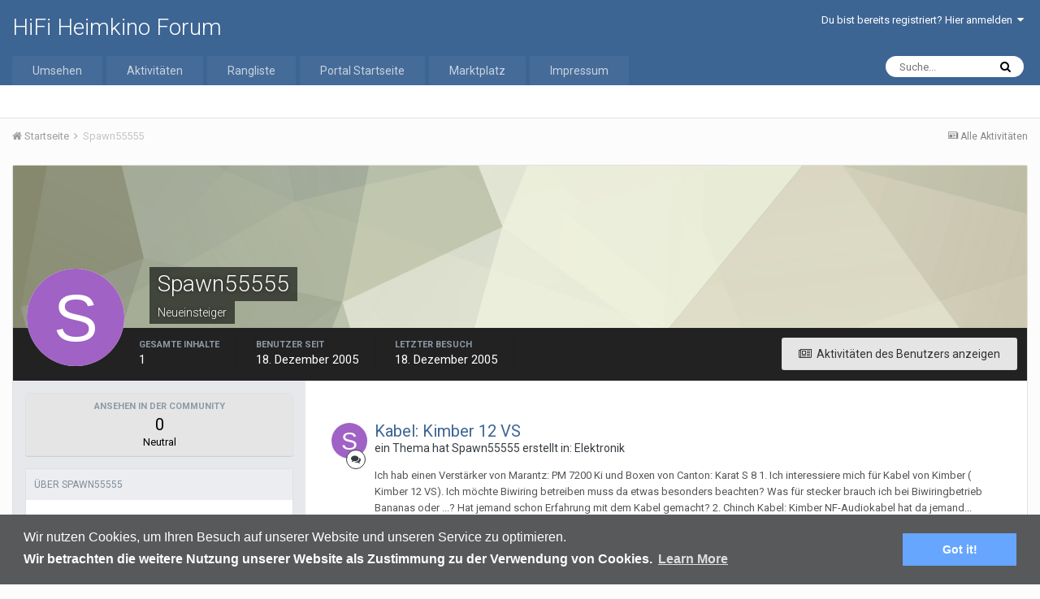

--- FILE ---
content_type: text/html;charset=UTF-8
request_url: https://www.audiomap.de/forum/profile/102439-spawn55555/
body_size: 10050
content:
<!DOCTYPE html><html lang="de-DE" dir="ltr"><head><title>Spawn55555 - HiFi Heimkino Forum</title>
		
		<!--[if lt IE 9]>
			<link rel="stylesheet" type="text/css" href="https://www.audiomap.de/forum/uploads/css_built_1/5e61784858ad3c11f00b5706d12afe52_ie8.css.10a1f531c91f930b839e758ba930d05d.css">
		    <script src="//www.audiomap.de/forum/applications/core/interface/html5shiv/html5shiv.js"></script>
		<![endif]-->
		
<meta charset="utf-8">

	<meta name="viewport" content="width=device-width, initial-scale=1">


	
	


	<meta name="twitter:card" content="summary" />



	
		
			
				<meta property="og:site_name" content="HiFi Heimkino Forum">
			
		
	

	
		
			
				<meta property="og:locale" content="de_DE">
			
		
	


	
		<link rel="canonical" href="https://www.audiomap.de/forum/profile/102439-spawn55555/" />
	

<link rel="alternate" type="application/rss+xml" title="Veranstaltungen" href="https://www.audiomap.de/forum/rss/1-veranstaltungen.xml/" />


<link rel="manifest" href="https://www.audiomap.de/forum/manifest.webmanifest/">
<meta name="msapplication-config" content="https://www.audiomap.de/forum/browserconfig.xml/">
<meta name="msapplication-starturl" content="/">
<meta name="application-name" content="HiFi Heimkino Forum">
<meta name="apple-mobile-web-app-title" content="HiFi Heimkino Forum">

	<meta name="theme-color" content="#3d6594">






		


	
		<link href="https://fonts.googleapis.com/css?family=Roboto:300,300i,400,400i,700,700i" rel="stylesheet" referrerpolicy="origin">
	



	<link rel='stylesheet' href='https://www.audiomap.de/forum/uploads/css_built_1/341e4a57816af3ba440d891ca87450ff_framework.css.3bd9f407619dd7d01a102724949670d6.css?v=9b831abd0a' media='all'>

	<link rel='stylesheet' href='https://www.audiomap.de/forum/uploads/css_built_1/05e81b71abe4f22d6eb8d1a929494829_responsive.css.4114df66b2d027240d7e40d54187cd57.css?v=9b831abd0a' media='all'>

	<link rel='stylesheet' href='https://www.audiomap.de/forum/uploads/css_built_1/20446cf2d164adcc029377cb04d43d17_flags.css.382651b3c080905b59b16883a4b9e401.css?v=9b831abd0a' media='all'>

	<link rel='stylesheet' href='https://www.audiomap.de/forum/uploads/css_built_1/90eb5adf50a8c640f633d47fd7eb1778_core.css.cb2ad64f455e5cdc11b60d18437d7f1f.css?v=9b831abd0a' media='all'>

	<link rel='stylesheet' href='https://www.audiomap.de/forum/uploads/css_built_1/5a0da001ccc2200dc5625c3f3934497d_core_responsive.css.26fecdf5ada4a3653d0f7ff49493e920.css?v=9b831abd0a' media='all'>

	<link rel='stylesheet' href='https://www.audiomap.de/forum/uploads/css_built_1/ffdbd8340d5c38a97b780eeb2549bc3f_profiles.css.62256e2452ac6f870d48175a1dc77b82.css?v=9b831abd0a' media='all'>

	<link rel='stylesheet' href='https://www.audiomap.de/forum/uploads/css_built_1/f2ef08fd7eaff94a9763df0d2e2aaa1f_streams.css.b64473c3e108cefb25ae27e736fd51f0.css?v=9b831abd0a' media='all'>

	<link rel='stylesheet' href='https://www.audiomap.de/forum/uploads/css_built_1/9be4fe0d9dd3ee2160f368f53374cd3f_leaderboard.css.82a0a15f858831f58db1417fa577e762.css?v=9b831abd0a' media='all'>

	<link rel='stylesheet' href='https://www.audiomap.de/forum/uploads/css_built_1/125515e1b6f230e3adf3a20c594b0cea_profiles_responsive.css.167ebfda7d98efeec9202cc07513bf1f.css?v=9b831abd0a' media='all'>

	<link rel='stylesheet' href='https://www.audiomap.de/forum/uploads/css_built_1/37c6452ea623de41c991284837957128_gallery.css.5eaa8ca641a0256d6bc5c17c53bc8fd5.css?v=9b831abd0a' media='all'>

	<link rel='stylesheet' href='https://www.audiomap.de/forum/uploads/css_built_1/22e9af7d7c6ac7ddc7db0f1b0d471efc_gallery_responsive.css.2e1fe93d09f43200fcb960c7ea37a2a9.css?v=9b831abd0a' media='all'>




<link rel='stylesheet' href='https://www.audiomap.de/forum/uploads/css_built_1/258adbb6e4f3e83cd3b355f84e3fa002_custom.css.b01ade6fe22dd24c570684ce0d4b7ccf.css?v=9b831abd0a' media='all'>



		
		

	</head><body class="ipsApp ipsApp_front ipsJS_none ipsClearfix" data-controller="core.front.core.app"  data-message=""  data-pageapp="core" data-pagelocation="front" data-pagemodule="members" data-pagecontroller="profile" data-pageid="102439" ><a href="#elContent" class="ipsHide" title="Go to main content on this page" accesskey="m">Jump to content</a>
		<div id="ipsLayout_header" class="ipsClearfix">
			





			
<ul id='elMobileNav' class='ipsList_inline ipsResponsive_hideDesktop ipsResponsive_block' data-controller='core.front.core.mobileNav'>
	
		
			<li id='elMobileBreadcrumb'>
				<a href='https://www.audiomap.de/forum/'>
					<span>Startseite</span>
				</a>
			</li>
		
	
	
	
	<li >
		<a data-action="defaultStream" class='ipsType_light'  href='https://www.audiomap.de/forum/discover/'><i class='icon-newspaper'></i></a>
	</li>

	

	
		<li class='ipsJS_show'>
			<a href='https://www.audiomap.de/forum/search/'><i class='fa fa-search'></i></a>
		</li>
	
	<li data-ipsDrawer data-ipsDrawer-drawerElem='#elMobileDrawer'>
		<a href='#'>
			
			
				
			
			
			
			<i class='fa fa-navicon'></i>
		</a>
	</li>
</ul>
			<header><div class="ipsLayout_container">
					

<a href='https://www.audiomap.de/forum/' id='elSiteTitle' accesskey='1'>HiFi Heimkino Forum</a>

					

	<ul id='elUserNav' class='ipsList_inline cSignedOut ipsClearfix ipsResponsive_hidePhone ipsResponsive_block'>
		
		<li id='elSignInLink'>
			<a href='https://www.audiomap.de/forum/login/' data-ipsMenu-closeOnClick="false" data-ipsMenu id='elUserSignIn'>
				Du bist bereits registriert? Hier anmelden &nbsp;<i class='fa fa-caret-down'></i>
			</a>
			
<div id='elUserSignIn_menu' class='ipsMenu ipsMenu_auto ipsHide'>
	<form accept-charset='utf-8' method='post' action='https://www.audiomap.de/forum/login/' data-controller="core.global.core.login">
		<input type="hidden" name="csrfKey" value="603afa44d81a6e4c0c94455fae7d7918">
		<input type="hidden" name="ref" value="aHR0cHM6Ly93d3cuYXVkaW9tYXAuZGUvZm9ydW0vcHJvZmlsZS8xMDI0Mzktc3Bhd241NTU1NS8=">
		<div data-role="loginForm">
			
			
			
				
<div class="ipsPad ipsForm ipsForm_vertical">
	<h4 class="ipsType_sectionHead">Anmelden</h4>
	<br><br>
	<ul class='ipsList_reset'>
		<li class="ipsFieldRow ipsFieldRow_noLabel ipsFieldRow_fullWidth">
			
			
				<input type="text" placeholder="Benutzername" name="auth" autocomplete="username">
			
		</li>
		<li class="ipsFieldRow ipsFieldRow_noLabel ipsFieldRow_fullWidth">
			<input type="password" placeholder="Passwort" name="password" autocomplete="current-password">
		</li>
		<li class="ipsFieldRow ipsFieldRow_checkbox ipsClearfix">
			<span class="ipsCustomInput">
				<input type="checkbox" name="remember_me" id="remember_me_checkbox" value="1" checked aria-checked="true">
				<span></span>
			</span>
			<div class="ipsFieldRow_content">
				<label class="ipsFieldRow_label" for="remember_me_checkbox">Angemeldet bleiben</label>
				<span class="ipsFieldRow_desc">Bei öffentlichen Computern nicht empfohlen</span>
			</div>
		</li>
		
		<li class="ipsFieldRow ipsFieldRow_fullWidth">
			<br>
			<button type="submit" name="_processLogin" value="usernamepassword" class="ipsButton ipsButton_primary ipsButton_small" id="elSignIn_submit">Anmelden</button>
			
				<br>
				<p class="ipsType_right ipsType_small">
					
						<a href='https://www.audiomap.de/forum/lostpassword/' data-ipsDialog data-ipsDialog-title='Passwort vergessen?'>
					
					Passwort vergessen?</a>
				</p>
			
		</li>
	</ul>
</div>
			
		</div>
	</form>
</div>
		</li>
		
	</ul>

				</div>
			</header>
			

	<nav data-controller='core.front.core.navBar' class=''>
		<div class='ipsNavBar_primary ipsLayout_container  ipsClearfix'>
			

	<div id="elSearchWrapper" class="ipsPos_right">
		<div id='elSearch' class='' data-controller='core.front.core.quickSearch'>
			<form accept-charset='utf-8' action='//www.audiomap.de/forum/search/?do=quicksearch' method='post'>
				<input type='search' id='elSearchField' placeholder='Suche...' name='q' autocomplete='off'>
				<button class='cSearchSubmit' type="submit"><i class="fa fa-search"></i></button>
				<div id="elSearchExpanded">
					<div class="ipsMenu_title">
						Suche in
					</div>
					<ul class="ipsSideMenu_list ipsSideMenu_withRadios ipsSideMenu_small ipsType_normal" data-ipsSideMenu data-ipsSideMenu-type="radio" data-ipsSideMenu-responsive="false" data-role="searchContexts">
						<li>
							<span class='ipsSideMenu_item ipsSideMenu_itemActive' data-ipsMenuValue='all'>
								<input type="radio" name="type" value="all" checked id="elQuickSearchRadio_type_all">
								<label for='elQuickSearchRadio_type_all' id='elQuickSearchRadio_type_all_label'>Überall</label>
							</span>
						</li>
						
						
							<li>
								<span class='ipsSideMenu_item' data-ipsMenuValue='core_statuses_status'>
									<input type="radio" name="type" value="core_statuses_status" id="elQuickSearchRadio_type_core_statuses_status">
									<label for='elQuickSearchRadio_type_core_statuses_status' id='elQuickSearchRadio_type_core_statuses_status_label'>Status Updates</label>
								</span>
							</li>
						
						
						<li data-role="showMoreSearchContexts">
							<span class='ipsSideMenu_item' data-action="showMoreSearchContexts" data-exclude="core_statuses_status">
								Mehr Optionen...
							</span>
						</li>
					</ul>
					<div class="ipsMenu_title">
						Suchtreffer enthalten ...
					</div>
					<ul class='ipsSideMenu_list ipsSideMenu_withRadios ipsSideMenu_small ipsType_normal' role="radiogroup" data-ipsSideMenu data-ipsSideMenu-type="radio" data-ipsSideMenu-responsive="false" data-filterType='andOr'>
						
							<li>
								<span class='ipsSideMenu_item ipsSideMenu_itemActive' data-ipsMenuValue='or'>
									<input type="radio" name="search_and_or" value="or" checked id="elRadio_andOr_or">
									<label for='elRadio_andOr_or' id='elField_andOr_label_or'>nur <em>einige</em> der Suchbegriffe</label>
								</span>
							</li>
						
							<li>
								<span class='ipsSideMenu_item ' data-ipsMenuValue='and'>
									<input type="radio" name="search_and_or" value="and"  id="elRadio_andOr_and">
									<label for='elRadio_andOr_and' id='elField_andOr_label_and'><em>alle</em> Suchbegriffe</label>
								</span>
							</li>
						
					</ul>
					<div class="ipsMenu_title">
						Finde Suchtreffer ...
					</div>
					<ul class='ipsSideMenu_list ipsSideMenu_withRadios ipsSideMenu_small ipsType_normal' role="radiogroup" data-ipsSideMenu data-ipsSideMenu-type="radio" data-ipsSideMenu-responsive="false" data-filterType='searchIn'>
						<li>
							<span class='ipsSideMenu_item ipsSideMenu_itemActive' data-ipsMenuValue='all'>
								<input type="radio" name="search_in" value="all" checked id="elRadio_searchIn_and">
								<label for='elRadio_searchIn_and' id='elField_searchIn_label_all'>im Titel und Text</label>
							</span>
						</li>
						<li>
							<span class='ipsSideMenu_item' data-ipsMenuValue='titles'>
								<input type="radio" name="search_in" value="titles" id="elRadio_searchIn_titles">
								<label for='elRadio_searchIn_titles' id='elField_searchIn_label_titles'>nur im Titel</label>
							</span>
						</li>
					</ul>
				</div>
			</form>
		</div>
	</div>

			<ul data-role="primaryNavBar" class='ipsResponsive_showDesktop ipsResponsive_block'>
				


	
		
		
		<li  id='elNavSecondary_1' data-role="navBarItem" data-navApp="core" data-navExt="CustomItem">
			
			
				<a href="https://www.audiomap.de/forum/"  data-navItem-id="1" >
					Umsehen
				</a>
			
			
				<ul class='ipsNavBar_secondary ipsHide' data-role='secondaryNavBar'>
					


	
		
		
		<li  id='elNavSecondary_8' data-role="navBarItem" data-navApp="forums" data-navExt="Forums">
			
			
				<a href="https://www.audiomap.de/forum/"  data-navItem-id="8" >
					Forum
				</a>
			
			
		</li>
	
	

	
		
		
		<li  id='elNavSecondary_9' data-role="navBarItem" data-navApp="calendar" data-navExt="Calendar">
			
			
				<a href="https://www.audiomap.de/forum/calendar/"  data-navItem-id="9" >
					Kalender
				</a>
			
			
		</li>
	
	

	
		
		
		<li  id='elNavSecondary_10' data-role="navBarItem" data-navApp="gallery" data-navExt="Gallery">
			
			
				<a href="https://www.audiomap.de/forum/gallery/"  data-navItem-id="10" >
					Galerie
				</a>
			
			
		</li>
	
	

	
	

	
		
		
		<li  id='elNavSecondary_15' data-role="navBarItem" data-navApp="core" data-navExt="StaffDirectory">
			
			
				<a href="https://www.audiomap.de/forum/staff/"  data-navItem-id="15" >
					Teammitglieder
				</a>
			
			
		</li>
	
	

	
		
		
		<li  id='elNavSecondary_16' data-role="navBarItem" data-navApp="core" data-navExt="OnlineUsers">
			
			
				<a href="https://www.audiomap.de/forum/online/"  data-navItem-id="16" >
					Benutzer online
				</a>
			
			
		</li>
	
	

	
		
		
		<li  id='elNavSecondary_17' data-role="navBarItem" data-navApp="core" data-navExt="Leaderboard">
			
			
				<a href="https://www.audiomap.de/forum/leaderboard/"  data-navItem-id="17" >
					Rangliste
				</a>
			
			
		</li>
	
	

					<li class='ipsHide' id='elNavigationMore_1' data-role='navMore'>
						<a href='#' data-ipsMenu data-ipsMenu-appendTo='#elNavigationMore_1' id='elNavigationMore_1_dropdown'>Mehr <i class='fa fa-caret-down'></i></a>
						<ul class='ipsHide ipsMenu ipsMenu_auto' id='elNavigationMore_1_dropdown_menu' data-role='moreDropdown'></ul>
					</li>
				</ul>
			
		</li>
	
	

	
		
		
		<li  id='elNavSecondary_2' data-role="navBarItem" data-navApp="core" data-navExt="CustomItem">
			
			
				<a href="https://www.audiomap.de/forum/discover/"  data-navItem-id="2" >
					Aktivitäten
				</a>
			
			
				<ul class='ipsNavBar_secondary ipsHide' data-role='secondaryNavBar'>
					


	
		
		
		<li  id='elNavSecondary_3' data-role="navBarItem" data-navApp="core" data-navExt="AllActivity">
			
			
				<a href="https://www.audiomap.de/forum/discover/"  data-navItem-id="3" >
					Alle Aktivitäten
				</a>
			
			
		</li>
	
	

	
	

	
	

	
	

	
		
		
		<li  id='elNavSecondary_7' data-role="navBarItem" data-navApp="core" data-navExt="Search">
			
			
				<a href="https://www.audiomap.de/forum/search/"  data-navItem-id="7" >
					Suche
				</a>
			
			
		</li>
	
	

					<li class='ipsHide' id='elNavigationMore_2' data-role='navMore'>
						<a href='#' data-ipsMenu data-ipsMenu-appendTo='#elNavigationMore_2' id='elNavigationMore_2_dropdown'>Mehr <i class='fa fa-caret-down'></i></a>
						<ul class='ipsHide ipsMenu ipsMenu_auto' id='elNavigationMore_2_dropdown_menu' data-role='moreDropdown'></ul>
					</li>
				</ul>
			
		</li>
	
	

	
		
		
		<li  id='elNavSecondary_19' data-role="navBarItem" data-navApp="core" data-navExt="Leaderboard">
			
			
				<a href="https://www.audiomap.de/forum/leaderboard/"  data-navItem-id="19" >
					Rangliste
				</a>
			
			
		</li>
	
	

	
		
		
		<li  id='elNavSecondary_20' data-role="navBarItem" data-navApp="core" data-navExt="CustomItem">
			
			
				<a href="http://www.audiomap.de"  data-navItem-id="20" >
					Portal Startseite
				</a>
			
			
		</li>
	
	

	
		
		
		<li  id='elNavSecondary_21' data-role="navBarItem" data-navApp="core" data-navExt="CustomItem">
			
			
				<a href="http://www.HighEndMarkt.de" target='_blank' rel="noopener" data-navItem-id="21" >
					Marktplatz
				</a>
			
			
		</li>
	
	

	
		
		
		<li  id='elNavSecondary_22' data-role="navBarItem" data-navApp="core" data-navExt="CustomItem">
			
			
				<a href="http://www.audiomap.de/impressum.html/"  data-navItem-id="22" >
					Impressum
				</a>
			
			
				<ul class='ipsNavBar_secondary ipsHide' data-role='secondaryNavBar'>
					


	
		
		
		<li  id='elNavSecondary_26' data-role="navBarItem" data-navApp="cms" data-navExt="Pages">
			
			
				<a href="http://www.audiomap.de/datenschutz.html/"  data-navItem-id="26" >
					Datenschutzerklärung
				</a>
			
			
		</li>
	
	

					<li class='ipsHide' id='elNavigationMore_22' data-role='navMore'>
						<a href='#' data-ipsMenu data-ipsMenu-appendTo='#elNavigationMore_22' id='elNavigationMore_22_dropdown'>Mehr <i class='fa fa-caret-down'></i></a>
						<ul class='ipsHide ipsMenu ipsMenu_auto' id='elNavigationMore_22_dropdown_menu' data-role='moreDropdown'></ul>
					</li>
				</ul>
			
		</li>
	
	

	
	

	
	

	
	

				<li class='ipsHide' id='elNavigationMore' data-role='navMore'>
					<a href='#' data-ipsMenu data-ipsMenu-appendTo='#elNavigationMore' id='elNavigationMore_dropdown'>Mehr</a>
					<ul class='ipsNavBar_secondary ipsHide' data-role='secondaryNavBar'>
						<li class='ipsHide' id='elNavigationMore_more' data-role='navMore'>
							<a href='#' data-ipsMenu data-ipsMenu-appendTo='#elNavigationMore_more' id='elNavigationMore_more_dropdown'>Mehr <i class='fa fa-caret-down'></i></a>
							<ul class='ipsHide ipsMenu ipsMenu_auto' id='elNavigationMore_more_dropdown_menu' data-role='moreDropdown'></ul>
						</li>
					</ul>
				</li>
			</ul>
		</div>
	</nav>

		</div>
		<main id="ipsLayout_body" class="ipsLayout_container"><div id="ipsLayout_contentArea">
				<div id="ipsLayout_contentWrapper">
					
<nav class='ipsBreadcrumb ipsBreadcrumb_top ipsFaded_withHover'>
	

	<ul class='ipsList_inline ipsPos_right'>
		
		<li >
			<a data-action="defaultStream" class='ipsType_light '  href='https://www.audiomap.de/forum/discover/'><i class='icon-newspaper'></i> <span>Alle Aktivitäten</span></a>
		</li>
		
	</ul>

	<ul data-role="breadcrumbList">
		<li>
			<a title="Startseite" href='https://www.audiomap.de/forum/'>
				<span><i class='fa fa-home'></i> Startseite <i class='fa fa-angle-right'></i></span>
			</a>
		</li>
		
		
			<li>
				
					<a href='https://www.audiomap.de/forum/profile/102439-spawn55555/'>
						<span>Spawn55555 </span>
					</a>
				
			</li>
		
	</ul>
</nav>
					
					<div id="ipsLayout_mainArea">
						<a id="elContent"></a>
						
						
						
						

	




						

<!-- When altering this template be sure to also check for similar in the hovercard -->
<div data-controller="core.front.profile.main" class="ipsBox">
	

<header data-role="profileHeader">
	<div class='ipsPageHead_special ' id='elProfileHeader' data-controller='core.global.core.coverPhoto' data-url="https://www.audiomap.de/forum/profile/102439-spawn55555/?csrfKey=603afa44d81a6e4c0c94455fae7d7918" data-coverOffset='0'>
		
			<div class='ipsCoverPhoto_container' style="background-color: hsl(66, 100%, 80% )">
				<img src='https://www.audiomap.de/forum/uploads/set_resources_1/84c1e40ea0e759e3f1505eb1788ddf3c_pattern.png' class='ipsCoverPhoto_photo' data-action="toggleCoverPhoto" alt=''>
			</div>
		
		
		<div class='ipsColumns ipsColumns_collapsePhone' data-hideOnCoverEdit>
			<div class='ipsColumn ipsColumn_fixed ipsColumn_narrow ipsPos_center' id='elProfilePhoto'>
				
					<span class='ipsUserPhoto ipsUserPhoto_xlarge'>					
						<img src='data:image/svg+xml,%3Csvg%20xmlns%3D%22http%3A%2F%2Fwww.w3.org%2F2000%2Fsvg%22%20viewBox%3D%220%200%201024%201024%22%20style%3D%22background%3A%23a062c4%22%3E%3Cg%3E%3Ctext%20text-anchor%3D%22middle%22%20dy%3D%22.35em%22%20x%3D%22512%22%20y%3D%22512%22%20fill%3D%22%23ffffff%22%20font-size%3D%22700%22%20font-family%3D%22-apple-system%2C%20BlinkMacSystemFont%2C%20Roboto%2C%20Helvetica%2C%20Arial%2C%20sans-serif%22%3ES%3C%2Ftext%3E%3C%2Fg%3E%3C%2Fsvg%3E' alt=''>
					</span>
				
				
			</div>
			<div class='ipsColumn ipsColumn_fluid'>
				<div class='ipsPos_left ipsPad cProfileHeader_name ipsType_normal'>
					<h1 class='ipsType_reset ipsPageHead_barText'>
						Spawn55555

						
                        
					</h1>
					<span>
						<span class='ipsPageHead_barText'>Neueinsteiger</span>
					</span>
				</div>
				
					<ul class='ipsList_inline ipsPad ipsResponsive_hidePhone ipsResponsive_block ipsPos_left'>
						
							<li>

<div data-followApp='core' data-followArea='member' data-followID='102439'  data-controller='core.front.core.followButton'>
	
		

	
</div></li>
						
						
					</ul>
				
			</div>
		</div>
	</div>

	<div class='ipsGrid ipsAreaBackground ipsPad ipsResponsive_showPhone ipsResponsive_block'>
		
		
		

		
		
		<div data-role='switchView' class='ipsGrid_span12'>
			<div data-action="goToProfile" data-type='phone' class='ipsHide'>
				<a href='https://www.audiomap.de/forum/profile/102439-spawn55555/' class='ipsButton ipsButton_light ipsButton_small ipsButton_fullWidth' title="Spawn55555's Profile"><i class='fa fa-user'></i></a>
			</div>
			<div data-action="browseContent" data-type='phone' class=''>
				<a href="https://www.audiomap.de/forum/profile/102439-spawn55555/content/" class='ipsButton ipsButton_alternate ipsButton_small ipsButton_fullWidth'  title="Spawn55555's Content"><i class='fa fa-newspaper-o'></i></a>
			</div>
		</div>
	</div>

	<div id='elProfileStats' class='ipsClearfix'>
		<div data-role='switchView' class='ipsResponsive_hidePhone ipsResponsive_block'>
			<a href='https://www.audiomap.de/forum/profile/102439-spawn55555/' class='ipsButton ipsButton_veryLight ipsButton_medium ipsPos_right ipsHide' data-action="goToProfile" data-type='full' title="Spawn55555's Profile"><i class='fa fa-user'></i> <span class='ipsResponsive_showDesktop ipsResponsive_inline'>&nbsp;Profil anzeigen</span></a>
			<a href="https://www.audiomap.de/forum/profile/102439-spawn55555/content/" class='ipsButton ipsButton_light ipsButton_medium ipsPos_right ' data-action="browseContent" data-type='full' title="Spawn55555's Content"><i class='fa fa-newspaper-o'></i> <span class='ipsResponsive_showDesktop ipsResponsive_inline'>&nbsp;Aktivitäten des Benutzers anzeigen</span></a>
		</div>
		<ul class='ipsList_inline ipsPos_left'>
			<li>
				<h4 class='ipsType_minorHeading'>Gesamte Inhalte</h4>
				1
			</li>
			<li>
				<h4 class='ipsType_minorHeading'>Benutzer seit</h4>
				<time datetime='2005-12-18T15:09:04Z' title='18.12.2005 15:09 ' data-short='20 yr'>18. Dezember 2005</time>
			</li>
            
			<li>
				<h4 class='ipsType_minorHeading'>Letzter Besuch</h4>
				<span>
					
                    <time datetime='2005-12-18T15:27:24Z' title='18.12.2005 15:27 ' data-short='20 yr'>18. Dezember 2005</time>
				</span>
			</li>
            
			
		</ul>
	</div>
</header>
	<div data-role="profileContent">

		<div class="ipsColumns ipsColumns_noSpacing ipsColumns_collapseTablet" data-controller="core.front.profile.body">
			<div class="ipsColumn ipsColumn_fixed ipsColumn_veryWide ipsAreaBackground" id="elProfileInfoColumn">
				<div class="ipsPad">
					
					
						
						<div class="cProfileSidebarBlock ipsBox ipsSpacer_bottom">
							
								<div class="cProfileRepScore ipsPad_half cProfileRepScore_neutral">
									<h2 class="ipsType_minorHeading">Ansehen in der Community</h2>
									<span class="cProfileRepScore_points">0</span>
									
										<span class="cProfileRepScore_title">Neutral</span>
									
									
								</div>
							
						</div>
					
					
					
                        
                    
					
	 				
						<div class="ipsWidget ipsWidget_vertical cProfileSidebarBlock ipsBox ipsSpacer_bottom" data-location="defaultFields">
							<h2 class="ipsWidget_title ipsType_reset">Über Spawn55555</h2>
							<div class="ipsWidget_inner ipsPad">
								
								<ul class="ipsDataList ipsDataList_reducedSpacing cProfileFields">
									
									
										<li class="ipsDataItem">
											<span class="ipsDataItem_generic ipsDataItem_size3 ipsType_break"><strong>Rang</strong></span>
											<div class="ipsDataItem_generic ipsType_break">
												
													Newbie
													<br>
												
												<span class='ipsPip'></span>
											</div>
										</li>
									
									
								</ul>
</div>
						</div>
					
					
						
					
					
					
				
      </div>

			</div>
			<section class="ipsColumn ipsColumn_fluid">
				

<div id='elProfileTabs_content' class='ipsTabs_panels ipsPad_double ipsAreaBackground_reset'>
	
		
			<div id="ipsTabs_elProfileTabs_elProfileTab_activity_panel" class='ipsTabs_panel ipsAreaBackground_reset'>
				
<div data-controller="core.front.statuses.statusFeed">
	
	
		<ol class='ipsStream ipsList_reset' data-role='activityStream' id='elProfileActivityOverview'>
			
				

<li class='ipsStreamItem ipsStreamItem_contentBlock ipsStreamItem_expanded ipsAreaBackground_reset ipsPad  ' data-role='activityItem' data-timestamp='1134919644'>
	<div class='ipsStreamItem_container ipsClearfix'>
		
			
			<div class='ipsStreamItem_header ipsPhotoPanel ipsPhotoPanel_mini'>
				
					<span class='ipsStreamItem_contentType' data-ipsTooltip title='Thema'><i class='fa fa-comments'></i></span>
				
				

	<a href="https://www.audiomap.de/forum/profile/102439-spawn55555/" data-ipsHover data-ipsHover-target="https://www.audiomap.de/forum/profile/102439-spawn55555/?do=hovercard" class="ipsUserPhoto ipsUserPhoto_mini" title="Gehe zu Spawn55555s Profil">
		<img src='data:image/svg+xml,%3Csvg%20xmlns%3D%22http%3A%2F%2Fwww.w3.org%2F2000%2Fsvg%22%20viewBox%3D%220%200%201024%201024%22%20style%3D%22background%3A%23a062c4%22%3E%3Cg%3E%3Ctext%20text-anchor%3D%22middle%22%20dy%3D%22.35em%22%20x%3D%22512%22%20y%3D%22512%22%20fill%3D%22%23ffffff%22%20font-size%3D%22700%22%20font-family%3D%22-apple-system%2C%20BlinkMacSystemFont%2C%20Roboto%2C%20Helvetica%2C%20Arial%2C%20sans-serif%22%3ES%3C%2Ftext%3E%3C%2Fg%3E%3C%2Fsvg%3E' alt='Spawn55555'>
	</a>

				<div class=''>
					
					<h2 class='ipsType_reset ipsStreamItem_title ipsContained_container '>
						
						
						<span class='ipsType_break ipsContained'>
							<a href='https://www.audiomap.de/forum/topic/1640-kabel-kimber-12-vs/?do=findComment&amp;comment=17894' data-linkType="link" data-searchable>Kabel: Kimber 12 VS</a>
						</span>
						
					</h2>
					
						<p class='ipsType_reset ipsStreamItem_status ipsType_blendLinks'>
							ein Thema hat 
<a href='https://www.audiomap.de/forum/profile/102439-spawn55555/' data-ipsHover data-ipsHover-target='https://www.audiomap.de/forum/profile/102439-spawn55555/?do=hovercard' title="Gehe zu Spawn55555s Profil" class="ipsType_break">Spawn55555</a> erstellt in:  <a href='https://www.audiomap.de/forum/forum/106-elektronik/'>Elektronik</a>
						</p>
					
					
						
					
				</div>
			</div>
			
				<div class='ipsStreamItem_snippet ipsType_break'>
					
					 	

	<div class='ipsType_richText ipsContained ipsType_medium'>
		<div data-ipsTruncate data-ipsTruncate-type='remove' data-ipsTruncate-size='3 lines' data-ipsTruncate-watch='false'>
			Ich hab einen Verstärker von Marantz: PM 7200 Ki und Boxen von Canton: Karat S 8 
1. Ich interessiere mich für Kabel von Kimber ( Kimber 12 VS). 
Ich möchte Biwiring betreiben muss da etwas besonders beachten? Was für stecker brauch ich bei Biwiringbetrieb Bananas oder ...? 
Hat jemand schon Erfahrung mit dem Kabel gemacht? 
2. Chinch Kabel: Kimber NF-Audiokabel  hat da jemand Erfahrung mit dem Produkt?? 
Mfg 
Sven
		</div>
	</div>

					
				</div>
				<ul class='ipsList_inline ipsStreamItem_meta'>
					<li class='ipsType_light ipsType_medium'>
						<a href='https://www.audiomap.de/forum/topic/1640-kabel-kimber-12-vs/?do=findComment&amp;comment=17894' class='ipsType_blendLinks'><i class='fa fa-clock-o'></i> <time datetime='2005-12-18T15:27:24Z' title='18.12.2005 15:27 ' data-short='20 yr'>18. Dezember 2005</time></a>
					</li>
					
						<li class='ipsType_light ipsType_medium'>
							<a href='https://www.audiomap.de/forum/topic/1640-kabel-kimber-12-vs/?do=findComment&amp;comment=17894' class='ipsType_blendLinks'>
								
									<i class='fa fa-comment'></i> 4 Antworten
								
							</a>
						</li>
					
					
					
				</ul>
			
		
	</div>
</li>
			
		</ol>
	
</div>
			</div>
		
	
</div>
			</section>
</div>

	</div>
</div>


						


					</div>
					


					
<nav class='ipsBreadcrumb ipsBreadcrumb_bottom ipsFaded_withHover'>
	
		


	<a href='#' id='elRSS' class='ipsPos_right ipsType_large' title='Verfügbare RSS-Feeds' data-ipsTooltip data-ipsMenu data-ipsMenu-above><i class='fa fa-rss-square'></i></a>
	<ul id='elRSS_menu' class='ipsMenu ipsMenu_auto ipsHide'>
		
			<li class='ipsMenu_item'><a title="Veranstaltungen" href="https://www.audiomap.de/forum/rss/1-veranstaltungen.xml/">Veranstaltungen</a></li>
		
	</ul>

	

	<ul class='ipsList_inline ipsPos_right'>
		
		<li >
			<a data-action="defaultStream" class='ipsType_light '  href='https://www.audiomap.de/forum/discover/'><i class='icon-newspaper'></i> <span>Alle Aktivitäten</span></a>
		</li>
		
	</ul>

	<ul data-role="breadcrumbList">
		<li>
			<a title="Startseite" href='https://www.audiomap.de/forum/'>
				<span><i class='fa fa-home'></i> Startseite <i class='fa fa-angle-right'></i></span>
			</a>
		</li>
		
		
			<li>
				
					<a href='https://www.audiomap.de/forum/profile/102439-spawn55555/'>
						<span>Spawn55555 </span>
					</a>
				
			</li>
		
	</ul>
</nav>
				</div>
			</div>
			
		</main><footer id="ipsLayout_footer" class="ipsClearfix"><div class="ipsLayout_container">
				
				


<ul class='ipsList_inline ipsType_center ipsSpacer_top' id="elFooterLinks">
	
	
		<li>
			<a href='#elNavLang_menu' id='elNavLang' data-ipsMenu data-ipsMenu-above>Sprachen <i class='fa fa-caret-down'></i></a>
			<ul id='elNavLang_menu' class='ipsMenu ipsMenu_selectable ipsHide'>
			
				<li class='ipsMenu_item'>
					<form action="//www.audiomap.de/forum/language/?csrfKey=603afa44d81a6e4c0c94455fae7d7918" method="post">
					<input type="hidden" name="ref" value="aHR0cHM6Ly93d3cuYXVkaW9tYXAuZGUvZm9ydW0vcHJvZmlsZS8xMDI0Mzktc3Bhd241NTU1NS8=">
					<button type='submit' name='id' value='1' class='ipsButton ipsButton_link ipsButton_link_secondary'><i class='ipsFlag ipsFlag-us'></i> English (USA) </button>
					</form>
				</li>
			
				<li class='ipsMenu_item ipsMenu_itemChecked'>
					<form action="//www.audiomap.de/forum/language/?csrfKey=603afa44d81a6e4c0c94455fae7d7918" method="post">
					<input type="hidden" name="ref" value="aHR0cHM6Ly93d3cuYXVkaW9tYXAuZGUvZm9ydW0vcHJvZmlsZS8xMDI0Mzktc3Bhd241NTU1NS8=">
					<button type='submit' name='id' value='2' class='ipsButton ipsButton_link ipsButton_link_secondary'><i class='ipsFlag ipsFlag-de'></i> Deutsch (Standard)</button>
					</form>
				</li>
			
			</ul>
		</li>
	
	
	
	
		<li><a href='http://https/www.audiomap.de/datenschutz.html'>Datenschutzerklärung</a></li>
	
	
		<li><a rel="nofollow" href='https://www.audiomap.de/forum/contact/' data-ipsdialog data-ipsDialog-remoteSubmit data-ipsDialog-flashMessage='Vielen Dank, deine Nachricht wurde an die Administratoren gesendet.' data-ipsdialog-title="Kontakt">Kontakt</a></li>
	
</ul>	


<p id='elCopyright'>
	<span id='elCopyright_userLine'>(C) audiomap.de</span>
	<a rel='nofollow' title='Invision Community' href='https://www.invisioncommunity.com/'>Powered by Invision Community</a>
</p>
			</div>
		</footer>
		
<div id='elMobileDrawer' class='ipsDrawer ipsHide'>
	<a href='#' class='ipsDrawer_close' data-action='close'><span>&times;</span></a>
	<div class='ipsDrawer_menu'>
		<div class='ipsDrawer_content'>
			

			<div class='ipsSpacer_bottom ipsPad'>
				<ul class='ipsToolList ipsToolList_vertical'>
					
						<li>
							<a href='https://www.audiomap.de/forum/login/' id='elSigninButton_mobile' class='ipsButton ipsButton_light ipsButton_small ipsButton_fullWidth'>Du bist bereits registriert? Hier anmelden</a>
						</li>
						
					

					
				</ul>
			</div>

			<ul class='ipsDrawer_list'>
				

				
				
				
				
					
						
						
							<li class='ipsDrawer_itemParent'>
								<h4 class='ipsDrawer_title'><a href='#'>Umsehen</a></h4>
								<ul class='ipsDrawer_list'>
									<li data-action="back"><a href='#'>Zurück</a></li>
									
										<li><a href='https://www.audiomap.de/forum/'>Umsehen</a></li>
									
									
									
										


	
		
			<li>
				<a href='https://www.audiomap.de/forum/' >
					Forum
				</a>
			</li>
		
	

	
		
			<li>
				<a href='https://www.audiomap.de/forum/calendar/' >
					Kalender
				</a>
			</li>
		
	

	
		
			<li>
				<a href='https://www.audiomap.de/forum/gallery/' >
					Galerie
				</a>
			</li>
		
	

	

	
		
			<li>
				<a href='https://www.audiomap.de/forum/staff/' >
					Teammitglieder
				</a>
			</li>
		
	

	
		
			<li>
				<a href='https://www.audiomap.de/forum/online/' >
					Benutzer online
				</a>
			</li>
		
	

	
		
			<li>
				<a href='https://www.audiomap.de/forum/leaderboard/' >
					Rangliste
				</a>
			</li>
		
	

										
								</ul>
							</li>
						
					
				
					
						
						
							<li class='ipsDrawer_itemParent'>
								<h4 class='ipsDrawer_title'><a href='#'>Aktivitäten</a></h4>
								<ul class='ipsDrawer_list'>
									<li data-action="back"><a href='#'>Zurück</a></li>
									
										<li><a href='https://www.audiomap.de/forum/discover/'>Aktivitäten</a></li>
									
									
									
										


	
		
			<li>
				<a href='https://www.audiomap.de/forum/discover/' >
					Alle Aktivitäten
				</a>
			</li>
		
	

	

	

	

	
		
			<li>
				<a href='https://www.audiomap.de/forum/search/' >
					Suche
				</a>
			</li>
		
	

										
								</ul>
							</li>
						
					
				
					
						
						
							<li><a href='https://www.audiomap.de/forum/leaderboard/' >Rangliste</a></li>
						
					
				
					
						
						
							<li><a href='http://www.audiomap.de' >Portal Startseite</a></li>
						
					
				
					
						
						
							<li><a href='http://www.HighEndMarkt.de' target='_blank' rel="noopener">Marktplatz</a></li>
						
					
				
					
						
						
							<li class='ipsDrawer_itemParent'>
								<h4 class='ipsDrawer_title'><a href='#'>Impressum</a></h4>
								<ul class='ipsDrawer_list'>
									<li data-action="back"><a href='#'>Zurück</a></li>
									
										<li><a href='http://www.audiomap.de/impressum.html/'>Impressum</a></li>
									
									
									
										


	
		
			<li>
				<a href='http://www.audiomap.de/datenschutz.html/' >
					Datenschutzerklärung
				</a>
			</li>
		
	

										
								</ul>
							</li>
						
					
				
					
				
					
				
					
				
			</ul>
		</div>
	</div>
</div>

<div id='elMobileCreateMenuDrawer' class='ipsDrawer ipsHide'>
	<a href='#' class='ipsDrawer_close' data-action='close'><span>&times;</span></a>
	<div class='ipsDrawer_menu'>
		<div class='ipsDrawer_content ipsSpacer_bottom ipsPad'>
			<ul class='ipsDrawer_list'>
				<li class="ipsDrawer_listTitle ipsType_reset">Neu erstellen...</li>
				
			</ul>
		</div>
	</div>
</div>
		
		

	<script type='text/javascript'>
		var ipsDebug = false;		
	
		var CKEDITOR_BASEPATH = '//www.audiomap.de/forum/applications/core/interface/ckeditor/ckeditor/';
	
		var ipsSettings = {
			
			
			cookie_path: "/",
			
			cookie_prefix: "ips4_",
			
			
			cookie_ssl: true,
			
			upload_imgURL: "https://www.audiomap.de/forum/uploads/set_resources_1/0cb563f8144768654a2205065d13abd6_upload.png",
			message_imgURL: "https://www.audiomap.de/forum/uploads/set_resources_1/0cb563f8144768654a2205065d13abd6_message.png",
			notification_imgURL: "https://www.audiomap.de/forum/uploads/set_resources_1/0cb563f8144768654a2205065d13abd6_notification.png",
			baseURL: "//www.audiomap.de/forum/",
			jsURL: "//www.audiomap.de/forum/applications/core/interface/js/js.php",
			csrfKey: "603afa44d81a6e4c0c94455fae7d7918",
			antiCache: "9b831abd0a",
			disableNotificationSounds: false,
			useCompiledFiles: true,
			links_external: true,
			memberID: 0,
			lazyLoadEnabled: false,
			blankImg: "//www.audiomap.de/forum/applications/core/interface/js/spacer.png",
			analyticsProvider: "none",
			viewProfiles: true,
			mapProvider: 'none',
			mapApiKey: '',
			
		};
	</script>





<script type='text/javascript' src='https://www.audiomap.de/forum/uploads/javascript_global/root_library.js.7033cfda1d2ee30e9d505ed1e7f43a31.js?v=9b831abd0a' data-ips></script>


<script type='text/javascript' src='https://www.audiomap.de/forum/uploads/javascript_global/root_js_lang_2.js.a54a5e83f3dcc8dc16c9b6dc73c10ca9.js?v=9b831abd0a' data-ips></script>


<script type='text/javascript' src='https://www.audiomap.de/forum/uploads/javascript_global/root_framework.js.c63b1514d1ea8d931f91fe7af88d58b8.js?v=9b831abd0a' data-ips></script>


<script type='text/javascript' src='https://www.audiomap.de/forum/uploads/javascript_core/global_global_core.js.62334b96fcfe00a47d4ea6a2387f51c2.js?v=9b831abd0a' data-ips></script>


<script type='text/javascript' src='https://www.audiomap.de/forum/uploads/javascript_global/root_front.js.47b6eb5b230dbfbdb410b9e35b734b4e.js?v=9b831abd0a' data-ips></script>


<script type='text/javascript' src='https://www.audiomap.de/forum/uploads/javascript_core/front_front_statuses.js.aefb313e146e25d615e33c50b26297ad.js?v=9b831abd0a' data-ips></script>


<script type='text/javascript' src='https://www.audiomap.de/forum/uploads/javascript_core/front_front_profile.js.9cb85b46f35c40b951f0215fa4b6a2ec.js?v=9b831abd0a' data-ips></script>


<script type='text/javascript' src='https://www.audiomap.de/forum/uploads/javascript_core/front_app.js.402d8efe3cb859055e7919580763bb13.js?v=9b831abd0a' data-ips></script>


<script type='text/javascript' src='https://www.audiomap.de/forum/uploads/javascript_global/root_map.js.67de780a96879916e328604406ef13fc.js?v=9b831abd0a' data-ips></script>



	<script type='text/javascript'>
		
			ips.setSetting( 'date_format', jQuery.parseJSON('"dd.mm.yy"') );
		
			ips.setSetting( 'date_first_day', jQuery.parseJSON('0') );
		
			ips.setSetting( 'remote_image_proxy', jQuery.parseJSON('0') );
		
			ips.setSetting( 'ipb_url_filter_option', jQuery.parseJSON('"none"') );
		
			ips.setSetting( 'url_filter_any_action', jQuery.parseJSON('"allow"') );
		
			ips.setSetting( 'bypass_profanity', jQuery.parseJSON('0') );
		
			ips.setSetting( 'emoji_style', jQuery.parseJSON('"disabled"') );
		
			ips.setSetting( 'emoji_shortcodes', jQuery.parseJSON('"1"') );
		
			ips.setSetting( 'emoji_ascii', jQuery.parseJSON('"1"') );
		
			ips.setSetting( 'emoji_cache', jQuery.parseJSON('"1580816403"') );
		
		
	</script>



<script type='application/ld+json'>
{
    "@context": "http://schema.org",
    "@type": "ProfilePage",
    "url": "https://www.audiomap.de/forum/profile/102439-spawn55555/",
    "name": "Spawn55555",
    "primaryImageOfPage": {
        "@type": "ImageObject",
        "contentUrl": "data:image/svg+xml,%3Csvg%20xmlns%3D%22http%3A%2F%2Fwww.w3.org%2F2000%2Fsvg%22%20viewBox%3D%220%200%201024%201024%22%20style%3D%22background%3A%23a062c4%22%3E%3Cg%3E%3Ctext%20text-anchor%3D%22middle%22%20dy%3D%22.35em%22%20x%3D%22512%22%20y%3D%22512%22%20fill%3D%22%23ffffff%22%20font-size%3D%22700%22%20font-family%3D%22-apple-system%2C%20BlinkMacSystemFont%2C%20Roboto%2C%20Helvetica%2C%20Arial%2C%20sans-serif%22%3ES%3C%2Ftext%3E%3C%2Fg%3E%3C%2Fsvg%3E",
        "representativeOfPage": true,
        "thumbnail": {
            "@type": "ImageObject",
            "contentUrl": "data:image/svg+xml,%3Csvg%20xmlns%3D%22http%3A%2F%2Fwww.w3.org%2F2000%2Fsvg%22%20viewBox%3D%220%200%201024%201024%22%20style%3D%22background%3A%23a062c4%22%3E%3Cg%3E%3Ctext%20text-anchor%3D%22middle%22%20dy%3D%22.35em%22%20x%3D%22512%22%20y%3D%22512%22%20fill%3D%22%23ffffff%22%20font-size%3D%22700%22%20font-family%3D%22-apple-system%2C%20BlinkMacSystemFont%2C%20Roboto%2C%20Helvetica%2C%20Arial%2C%20sans-serif%22%3ES%3C%2Ftext%3E%3C%2Fg%3E%3C%2Fsvg%3E"
        }
    },
    "thumbnailUrl": "data:image/svg+xml,%3Csvg%20xmlns%3D%22http%3A%2F%2Fwww.w3.org%2F2000%2Fsvg%22%20viewBox%3D%220%200%201024%201024%22%20style%3D%22background%3A%23a062c4%22%3E%3Cg%3E%3Ctext%20text-anchor%3D%22middle%22%20dy%3D%22.35em%22%20x%3D%22512%22%20y%3D%22512%22%20fill%3D%22%23ffffff%22%20font-size%3D%22700%22%20font-family%3D%22-apple-system%2C%20BlinkMacSystemFont%2C%20Roboto%2C%20Helvetica%2C%20Arial%2C%20sans-serif%22%3ES%3C%2Ftext%3E%3C%2Fg%3E%3C%2Fsvg%3E",
    "image": "data:image/svg+xml,%3Csvg%20xmlns%3D%22http%3A%2F%2Fwww.w3.org%2F2000%2Fsvg%22%20viewBox%3D%220%200%201024%201024%22%20style%3D%22background%3A%23a062c4%22%3E%3Cg%3E%3Ctext%20text-anchor%3D%22middle%22%20dy%3D%22.35em%22%20x%3D%22512%22%20y%3D%22512%22%20fill%3D%22%23ffffff%22%20font-size%3D%22700%22%20font-family%3D%22-apple-system%2C%20BlinkMacSystemFont%2C%20Roboto%2C%20Helvetica%2C%20Arial%2C%20sans-serif%22%3ES%3C%2Ftext%3E%3C%2Fg%3E%3C%2Fsvg%3E",
    "relatedLink": "https://www.audiomap.de/forum/profile/102439-spawn55555/content/",
    "dateCreated": "2005-12-18T15:09:04+0000",
    "interactionStatistic": [
        {
            "@type": "InteractionCounter",
            "interactionType": "http://schema.org/CommentAction",
            "userInteractionCount": 1
        },
        {
            "@type": "InteractionCounter",
            "interactionType": "http://schema.org/ViewAction",
            "userInteractionCount": 3981
        }
    ]
}	
</script>

<script type='application/ld+json'>
{
    "@context": "http://www.schema.org",
    "publisher": "https://www.audiomap.de/forum/#organization",
    "@type": "WebSite",
    "@id": "https://www.audiomap.de/forum/#website",
    "mainEntityOfPage": "https://www.audiomap.de/forum/",
    "name": "HiFi Heimkino Forum",
    "url": "https://www.audiomap.de/forum/",
    "potentialAction": {
        "type": "SearchAction",
        "query-input": "required name=query",
        "target": "https://www.audiomap.de/forum/search/?q={query}"
    },
    "inLanguage": [
        {
            "@type": "Language",
            "name": "English (USA)",
            "alternateName": "en-US"
        },
        {
            "@type": "Language",
            "name": "Deutsch",
            "alternateName": "de-DE"
        }
    ]
}	
</script>

<script type='application/ld+json'>
{
    "@context": "http://www.schema.org",
    "@type": "Organization",
    "@id": "https://www.audiomap.de/forum/#organization",
    "mainEntityOfPage": "https://www.audiomap.de/forum/",
    "name": "HiFi Heimkino Forum",
    "url": "https://www.audiomap.de/forum/"
}	
</script>

<script type='application/ld+json'>
{
    "@context": "http://schema.org",
    "@type": "BreadcrumbList",
    "itemListElement": [
        {
            "@type": "ListItem",
            "position": 1,
            "item": {
                "@id": "https://www.audiomap.de/forum/profile/102439-spawn55555/",
                "name": "Spawn55555"
            }
        }
    ]
}	
</script>

<script type='application/ld+json'>
{
    "@context": "http://schema.org",
    "@type": "ContactPage",
    "url": "https://www.audiomap.de/forum/contact/"
}	
</script>


		
		
		<!--ipsQueryLog-->
		<!--ipsCachingLog-->
		
		
	




<script src="https://www.audiomap.de/forum/uploads/set_resources_1/6554b6be8c0d829a8bf63ae0c82cf121_cookieNotice.min.js"></script>


<script>
  
var link = "/datenschutz.html";
var msg_bg_color = "#58595b";
var msg_text_color = "#ffffff";
var button_bg_color = "#67a6ff";
var button_text_color = "#ffffff";
var style;
var position;
var message;
var learnMore = "Learn More";
var dismiss = "Got it!";
  
 
if (0 == 0) {
	style = "block";
}
if (0 == 1) {
	style = "classic";
}
if (0 == 2) {
	style = "edgeless";
}
  
if (0 == 0) {
	position = "bottom";
}
if (0 == 1) {
	position = "top";
}
if (0 == 2) {
	position = "top";
}
if (0 == 3) {
	position = "bottom-left";
}
if (0 == 4) {
	position = "bottom-right";
}

if (0 == 0) {
    message = "Wir nutzen Cookies, um Ihren Besuch auf unserer Website und unseren Service zu optimieren.<br /><b>Wir betrachten die weitere Nutzung unserer Website als Zustimmung zu der Verwendung von Cookies."
    } else {
    message =  "This website uses cookies to ensure you get the best experience on our website."
}

  
if (0 != 2) {
if (link != "")
{
window.addEventListener("load", function(){
window.cookieconsent.initialise({
  "palette": {
    "popup": {
      "background": ''+msg_bg_color+'',
      "text": ''+msg_text_color+''
    },
    "button": {
      "background": ''+button_bg_color+'',
      "text": ''+button_text_color+''
    }
  },
   "theme": ''+style+'',
  "position": ''+position+'',
  "content": {
    "message": ''+message+'',
    "dismiss": ''+dismiss+'',
    "link": ''+learnMore+'',
    "href": ''+link+''
  }

})});
}
else {
window.addEventListener("load", function(){
window.cookieconsent.initialise({
  "palette": {
    "popup": {
      "background": ''+msg_bg_color+'',
      "text": ''+msg_text_color+''
    },
    "button": {
      "background": ''+button_bg_color+'',
      "text": ''+button_text_color+''
    }
  },
  "showLink": false,
   "theme": ''+style+'',
  "position": ''+position+'',
    "content": {
    "message": ''+message+'',
    "dismiss": ''+dismiss+'',
    "link": ''+learnMore+''
  }

})});
}

}
  else {
if (link != "")
{
window.addEventListener("load", function(){
window.cookieconsent.initialise({
  "palette": {
    "popup": {
      "background": ''+msg_bg_color+'',
      "text": ''+msg_text_color+''
    },
    "button": {
      "background": ''+button_bg_color+'',
      "text": ''+button_text_color+''
    }
  },
   "theme": ''+style+'',
  "position": ''+position+'',
    "static": true,
  "content": {
    "message": ''+message+'',
    "dismiss": ''+dismiss+'',
    "link": ''+learnMore+'',
    "href": ''+link+''
  }

})});
}
else {
window.addEventListener("load", function(){
window.cookieconsent.initialise({
  "palette": {
    "popup": {
      "background": ''+msg_bg_color+'',
      "text": ''+msg_text_color+''
    },
    "button": {
      "background": ''+button_bg_color+'',
      "text": ''+button_text_color+''
    }
  },
  "showLink": false,
   "theme": ''+style+'',
  "position": ''+position+'',
  "static": true,
    "content": {
    "message": ''+message+'',
    "dismiss": ''+dismiss+'',
    "link": ''+learnMore+''
  }

})});
}
    
}


</script>



</body></html>
